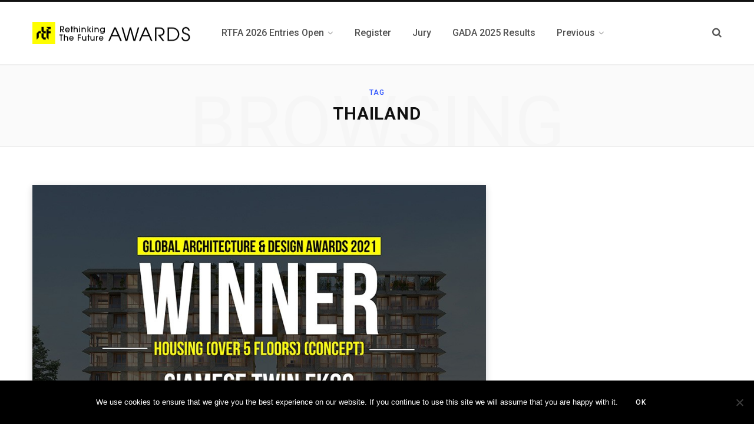

--- FILE ---
content_type: text/html; charset=UTF-8
request_url: https://awards.re-thinkingthefuture.com/tag/thailand/
body_size: 12025
content:
<!DOCTYPE html>
<html lang="en-US">

<head>

	<meta charset="UTF-8" />
	<meta http-equiv="x-ua-compatible" content="ie=edge" />
	<meta name="viewport" content="width=device-width, initial-scale=1" />
	<link rel="profile" href="http://gmpg.org/xfn/11" />
	
	<meta name='robots' content='index, follow, max-image-preview:large, max-snippet:-1, max-video-preview:-1' />
	<style>img:is([sizes="auto" i], [sizes^="auto," i]) { contain-intrinsic-size: 3000px 1500px }</style>
	
	<!-- This site is optimized with the Yoast SEO Premium plugin v18.9 (Yoast SEO v26.7) - https://yoast.com/wordpress/plugins/seo/ -->
	<title>Thailand Archives - Rethinking The Future Awards</title>
	<link rel="canonical" href="https://awards.re-thinkingthefuture.com/tag/thailand/" />
	<link rel="next" href="https://awards.re-thinkingthefuture.com/tag/thailand/page/2/" />
	<meta property="og:locale" content="en_US" />
	<meta property="og:type" content="article" />
	<meta property="og:title" content="Thailand Archives" />
	<meta property="og:url" content="https://awards.re-thinkingthefuture.com/tag/thailand/" />
	<meta property="og:site_name" content="Rethinking The Future Awards" />
	<meta name="twitter:card" content="summary_large_image" />
	<script type="application/ld+json" class="yoast-schema-graph">{"@context":"https://schema.org","@graph":[{"@type":"CollectionPage","@id":"https://awards.re-thinkingthefuture.com/tag/thailand/","url":"https://awards.re-thinkingthefuture.com/tag/thailand/","name":"Thailand Archives - Rethinking The Future Awards","isPartOf":{"@id":"https://awards.re-thinkingthefuture.com/#website"},"primaryImageOfPage":{"@id":"https://awards.re-thinkingthefuture.com/tag/thailand/#primaryimage"},"image":{"@id":"https://awards.re-thinkingthefuture.com/tag/thailand/#primaryimage"},"thumbnailUrl":"https://awards.re-thinkingthefuture.com/wp-content/uploads/2021/09/Siamese-Twin-EK22.jpg","breadcrumb":{"@id":"https://awards.re-thinkingthefuture.com/tag/thailand/#breadcrumb"},"inLanguage":"en-US"},{"@type":"ImageObject","inLanguage":"en-US","@id":"https://awards.re-thinkingthefuture.com/tag/thailand/#primaryimage","url":"https://awards.re-thinkingthefuture.com/wp-content/uploads/2021/09/Siamese-Twin-EK22.jpg","contentUrl":"https://awards.re-thinkingthefuture.com/wp-content/uploads/2021/09/Siamese-Twin-EK22.jpg","width":900,"height":584},{"@type":"BreadcrumbList","@id":"https://awards.re-thinkingthefuture.com/tag/thailand/#breadcrumb","itemListElement":[{"@type":"ListItem","position":1,"name":"Home","item":"https://awards.re-thinkingthefuture.com/"},{"@type":"ListItem","position":2,"name":"Thailand"}]},{"@type":"WebSite","@id":"https://awards.re-thinkingthefuture.com/#website","url":"https://awards.re-thinkingthefuture.com/","name":"Rethinking The Future Awards","description":"Architecture &amp; Design Awards","potentialAction":[{"@type":"SearchAction","target":{"@type":"EntryPoint","urlTemplate":"https://awards.re-thinkingthefuture.com/?s={search_term_string}"},"query-input":{"@type":"PropertyValueSpecification","valueRequired":true,"valueName":"search_term_string"}}],"inLanguage":"en-US"}]}</script>
	<!-- / Yoast SEO Premium plugin. -->


<link rel='dns-prefetch' href='//www.googletagmanager.com' />
<link rel='dns-prefetch' href='//fonts.googleapis.com' />
<link rel="alternate" type="application/rss+xml" title="Rethinking The Future Awards &raquo; Feed" href="https://awards.re-thinkingthefuture.com/feed/" />
<link rel="alternate" type="application/rss+xml" title="Rethinking The Future Awards &raquo; Thailand Tag Feed" href="https://awards.re-thinkingthefuture.com/tag/thailand/feed/" />
<script type="text/javascript">
/* <![CDATA[ */
window._wpemojiSettings = {"baseUrl":"https:\/\/s.w.org\/images\/core\/emoji\/16.0.1\/72x72\/","ext":".png","svgUrl":"https:\/\/s.w.org\/images\/core\/emoji\/16.0.1\/svg\/","svgExt":".svg","source":{"concatemoji":"https:\/\/awards.re-thinkingthefuture.com\/wp-includes\/js\/wp-emoji-release.min.js?ver=6.8.3"}};
/*! This file is auto-generated */
!function(s,n){var o,i,e;function c(e){try{var t={supportTests:e,timestamp:(new Date).valueOf()};sessionStorage.setItem(o,JSON.stringify(t))}catch(e){}}function p(e,t,n){e.clearRect(0,0,e.canvas.width,e.canvas.height),e.fillText(t,0,0);var t=new Uint32Array(e.getImageData(0,0,e.canvas.width,e.canvas.height).data),a=(e.clearRect(0,0,e.canvas.width,e.canvas.height),e.fillText(n,0,0),new Uint32Array(e.getImageData(0,0,e.canvas.width,e.canvas.height).data));return t.every(function(e,t){return e===a[t]})}function u(e,t){e.clearRect(0,0,e.canvas.width,e.canvas.height),e.fillText(t,0,0);for(var n=e.getImageData(16,16,1,1),a=0;a<n.data.length;a++)if(0!==n.data[a])return!1;return!0}function f(e,t,n,a){switch(t){case"flag":return n(e,"\ud83c\udff3\ufe0f\u200d\u26a7\ufe0f","\ud83c\udff3\ufe0f\u200b\u26a7\ufe0f")?!1:!n(e,"\ud83c\udde8\ud83c\uddf6","\ud83c\udde8\u200b\ud83c\uddf6")&&!n(e,"\ud83c\udff4\udb40\udc67\udb40\udc62\udb40\udc65\udb40\udc6e\udb40\udc67\udb40\udc7f","\ud83c\udff4\u200b\udb40\udc67\u200b\udb40\udc62\u200b\udb40\udc65\u200b\udb40\udc6e\u200b\udb40\udc67\u200b\udb40\udc7f");case"emoji":return!a(e,"\ud83e\udedf")}return!1}function g(e,t,n,a){var r="undefined"!=typeof WorkerGlobalScope&&self instanceof WorkerGlobalScope?new OffscreenCanvas(300,150):s.createElement("canvas"),o=r.getContext("2d",{willReadFrequently:!0}),i=(o.textBaseline="top",o.font="600 32px Arial",{});return e.forEach(function(e){i[e]=t(o,e,n,a)}),i}function t(e){var t=s.createElement("script");t.src=e,t.defer=!0,s.head.appendChild(t)}"undefined"!=typeof Promise&&(o="wpEmojiSettingsSupports",i=["flag","emoji"],n.supports={everything:!0,everythingExceptFlag:!0},e=new Promise(function(e){s.addEventListener("DOMContentLoaded",e,{once:!0})}),new Promise(function(t){var n=function(){try{var e=JSON.parse(sessionStorage.getItem(o));if("object"==typeof e&&"number"==typeof e.timestamp&&(new Date).valueOf()<e.timestamp+604800&&"object"==typeof e.supportTests)return e.supportTests}catch(e){}return null}();if(!n){if("undefined"!=typeof Worker&&"undefined"!=typeof OffscreenCanvas&&"undefined"!=typeof URL&&URL.createObjectURL&&"undefined"!=typeof Blob)try{var e="postMessage("+g.toString()+"("+[JSON.stringify(i),f.toString(),p.toString(),u.toString()].join(",")+"));",a=new Blob([e],{type:"text/javascript"}),r=new Worker(URL.createObjectURL(a),{name:"wpTestEmojiSupports"});return void(r.onmessage=function(e){c(n=e.data),r.terminate(),t(n)})}catch(e){}c(n=g(i,f,p,u))}t(n)}).then(function(e){for(var t in e)n.supports[t]=e[t],n.supports.everything=n.supports.everything&&n.supports[t],"flag"!==t&&(n.supports.everythingExceptFlag=n.supports.everythingExceptFlag&&n.supports[t]);n.supports.everythingExceptFlag=n.supports.everythingExceptFlag&&!n.supports.flag,n.DOMReady=!1,n.readyCallback=function(){n.DOMReady=!0}}).then(function(){return e}).then(function(){var e;n.supports.everything||(n.readyCallback(),(e=n.source||{}).concatemoji?t(e.concatemoji):e.wpemoji&&e.twemoji&&(t(e.twemoji),t(e.wpemoji)))}))}((window,document),window._wpemojiSettings);
/* ]]> */
</script>
<style id='wp-emoji-styles-inline-css' type='text/css'>

	img.wp-smiley, img.emoji {
		display: inline !important;
		border: none !important;
		box-shadow: none !important;
		height: 1em !important;
		width: 1em !important;
		margin: 0 0.07em !important;
		vertical-align: -0.1em !important;
		background: none !important;
		padding: 0 !important;
	}
</style>
<link rel='stylesheet' id='contact-form-7-css' href='https://awards.re-thinkingthefuture.com/wp-content/plugins/contact-form-7/includes/css/styles.css?ver=6.1.4' type='text/css' media='all' />
<link rel='stylesheet' id='cookie-notice-front-css' href='https://awards.re-thinkingthefuture.com/wp-content/plugins/cookie-notice/css/front.min.css?ver=2.5.11' type='text/css' media='all' />
<link rel='stylesheet' id='rs-plugin-settings-css' href='https://awards.re-thinkingthefuture.com/wp-content/plugins/revslider/public/assets/css/settings.css?ver=5.4.8.3' type='text/css' media='all' />
<style id='rs-plugin-settings-inline-css' type='text/css'>
#rs-demo-id {}
</style>
<link crossorigin="anonymous" rel='stylesheet' id='contentberg-fonts-css' href='https://fonts.googleapis.com/css?family=Roboto%3A400%2C500%2C700%7CPT+Serif%3A400%2C400i%2C600%7CIBM+Plex+Serif%3A500' type='text/css' media='all' />
<link rel='stylesheet' id='contentberg-core-css' href='https://awards.re-thinkingthefuture.com/wp-content/themes/contentberg/style.css?ver=2.1.0' type='text/css' media='all' />
<link rel='stylesheet' id='contentberg-lightbox-css' href='https://awards.re-thinkingthefuture.com/wp-content/themes/contentberg/css/lightbox.css?ver=2.1.0' type='text/css' media='all' />
<link rel='stylesheet' id='font-awesome-css' href='https://awards.re-thinkingthefuture.com/wp-content/themes/contentberg/css/fontawesome/css/font-awesome.min.css?ver=2.1.0' type='text/css' media='all' />
<script type="text/javascript" id="cookie-notice-front-js-before">
/* <![CDATA[ */
var cnArgs = {"ajaxUrl":"https:\/\/awards.re-thinkingthefuture.com\/wp-admin\/admin-ajax.php","nonce":"3f22ac8d21","hideEffect":"fade","position":"bottom","onScroll":false,"onScrollOffset":100,"onClick":false,"cookieName":"cookie_notice_accepted","cookieTime":2592000,"cookieTimeRejected":2592000,"globalCookie":false,"redirection":false,"cache":true,"revokeCookies":false,"revokeCookiesOpt":"automatic"};
/* ]]> */
</script>
<script type="text/javascript" src="https://awards.re-thinkingthefuture.com/wp-content/plugins/cookie-notice/js/front.min.js?ver=2.5.11" id="cookie-notice-front-js"></script>
<script type="text/javascript" src="https://awards.re-thinkingthefuture.com/wp-includes/js/jquery/jquery.min.js?ver=3.7.1" id="jquery-core-js"></script>
<script type="text/javascript" src="https://awards.re-thinkingthefuture.com/wp-includes/js/jquery/jquery-migrate.min.js?ver=3.4.1" id="jquery-migrate-js"></script>
<script type="text/javascript" src="https://awards.re-thinkingthefuture.com/wp-content/plugins/revslider/public/assets/js/jquery.themepunch.tools.min.js?ver=5.4.8.3" id="tp-tools-js"></script>
<script type="text/javascript" src="https://awards.re-thinkingthefuture.com/wp-content/plugins/revslider/public/assets/js/jquery.themepunch.revolution.min.js?ver=5.4.8.3" id="revmin-js"></script>

<!-- Google tag (gtag.js) snippet added by Site Kit -->
<!-- Google Analytics snippet added by Site Kit -->
<script type="text/javascript" src="https://www.googletagmanager.com/gtag/js?id=G-345HNFZRBL" id="google_gtagjs-js" async></script>
<script type="text/javascript" id="google_gtagjs-js-after">
/* <![CDATA[ */
window.dataLayer = window.dataLayer || [];function gtag(){dataLayer.push(arguments);}
gtag("set","linker",{"domains":["awards.re-thinkingthefuture.com"]});
gtag("js", new Date());
gtag("set", "developer_id.dZTNiMT", true);
gtag("config", "G-345HNFZRBL");
/* ]]> */
</script>
<link rel="https://api.w.org/" href="https://awards.re-thinkingthefuture.com/wp-json/" /><link rel="alternate" title="JSON" type="application/json" href="https://awards.re-thinkingthefuture.com/wp-json/wp/v2/tags/431" /><link rel="EditURI" type="application/rsd+xml" title="RSD" href="https://awards.re-thinkingthefuture.com/xmlrpc.php?rsd" />
<meta name="generator" content="WordPress 6.8.3" />
<meta name="cdp-version" content="1.5.0" /><meta name="generator" content="Site Kit by Google 1.170.0" /><!-- Google Tag Manager -->
<script>(function(w,d,s,l,i){w[l]=w[l]||[];w[l].push({'gtm.start':
new Date().getTime(),event:'gtm.js'});var f=d.getElementsByTagName(s)[0],
j=d.createElement(s),dl=l!='dataLayer'?'&l='+l:'';j.async=true;j.src=
'https://www.googletagmanager.com/gtm.js?id='+i+dl;f.parentNode.insertBefore(j,f);
})(window,document,'script','dataLayer','GTM-T69SWTM');</script>
<!-- End Google Tag Manager -->

<!-- LaraPush Push Notification Integration -->
<script src="https://cdn.larapush.com/scripts/larapush-popup-5.0.0.min.js"></script>
<script>
 function LoadLaraPush(){ if (typeof LaraPush === "function") {new LaraPush(JSON.parse(atob('[base64]')), JSON.parse(atob('[base64]')));}}LoadLaraPush();
</script>
<!-- /.LaraPush Push Notification Integration -->
<!-- LaraPush Push Notification Integration by Plugin -->
<script src="https://cdn.larapush.com/scripts/larapush-popup-5.0.0.min.js"></script>
<script>
    var additionalJsCode = "function LoadLaraPush(){ if (typeof LaraPush === \"function\") {new LaraPush(JSON.parse(atob('[base64]')), JSON.parse(atob('[base64]')));}}LoadLaraPush();";
    eval(additionalJsCode);
</script>
<!-- /.LaraPush Push Notification Integration by Plugin -->
<!--buffer start custom--!>
<script>var Sphere_Plugin = {"ajaxurl":"https:\/\/awards.re-thinkingthefuture.com\/wp-admin\/admin-ajax.php"};</script><meta name="google-site-verification" content="FDGL_LPGVwdnLyanrfcXAQkA1IxXvFJa8pQiYSz5W4I"><!-- There is no amphtml version available for this URL. --><meta name="generator" content="Powered by Slider Revolution 5.4.8.3 - responsive, Mobile-Friendly Slider Plugin for WordPress with comfortable drag and drop interface." />
<link rel="icon" href="https://awards.re-thinkingthefuture.com/wp-content/uploads/2020/03/cropped-favicon-32x32.png" sizes="32x32" />
<link rel="icon" href="https://awards.re-thinkingthefuture.com/wp-content/uploads/2020/03/cropped-favicon-192x192.png" sizes="192x192" />
<link rel="apple-touch-icon" href="https://awards.re-thinkingthefuture.com/wp-content/uploads/2020/03/cropped-favicon-180x180.png" />
<meta name="msapplication-TileImage" content="https://awards.re-thinkingthefuture.com/wp-content/uploads/2020/03/cropped-favicon-270x270.png" />
<script type="text/javascript">function setREVStartSize(e){									
						try{ e.c=jQuery(e.c);var i=jQuery(window).width(),t=9999,r=0,n=0,l=0,f=0,s=0,h=0;
							if(e.responsiveLevels&&(jQuery.each(e.responsiveLevels,function(e,f){f>i&&(t=r=f,l=e),i>f&&f>r&&(r=f,n=e)}),t>r&&(l=n)),f=e.gridheight[l]||e.gridheight[0]||e.gridheight,s=e.gridwidth[l]||e.gridwidth[0]||e.gridwidth,h=i/s,h=h>1?1:h,f=Math.round(h*f),"fullscreen"==e.sliderLayout){var u=(e.c.width(),jQuery(window).height());if(void 0!=e.fullScreenOffsetContainer){var c=e.fullScreenOffsetContainer.split(",");if (c) jQuery.each(c,function(e,i){u=jQuery(i).length>0?u-jQuery(i).outerHeight(!0):u}),e.fullScreenOffset.split("%").length>1&&void 0!=e.fullScreenOffset&&e.fullScreenOffset.length>0?u-=jQuery(window).height()*parseInt(e.fullScreenOffset,0)/100:void 0!=e.fullScreenOffset&&e.fullScreenOffset.length>0&&(u-=parseInt(e.fullScreenOffset,0))}f=u}else void 0!=e.minHeight&&f<e.minHeight&&(f=e.minHeight);e.c.closest(".rev_slider_wrapper").css({height:f})					
						}catch(d){console.log("Failure at Presize of Slider:"+d)}						
					};</script>
<noscript><style> .wpb_animate_when_almost_visible { opacity: 1; }</style></noscript>
</head>

<body class="archive tag tag-thailand tag-431 wp-theme-contentberg cookies-not-set right-sidebar  has-lb wpb-js-composer js-comp-ver-6.8.0 vc_responsive">

<!-- Google Tag Manager (noscript) -->
<noscript><iframe src="https://www.googletagmanager.com/ns.html?id=GTM-T69SWTM"
height="0" width="0" style="display:none;visibility:hidden"></iframe></noscript>
<!-- End Google Tag Manager (noscript) -->
<div class="main-wrap">

	
		
		
<header id="main-head" class="main-head head-nav-below has-search-modal simple simple-boxed">

	<div class="inner inner-head" data-sticky-bar="0">
	
		<div class="wrap cf wrap-head">
		
			<div class="left-contain">
				<span class="mobile-nav"><i class="fa fa-bars"></i></span>	
			
					<div class="title">
		
		<a href="https://awards.re-thinkingthefuture.com/" title="Rethinking The Future Awards" rel="home">
		
					
								
		<img class="mobile-logo" src="https://awards.re-thinkingthefuture.com/wp-content/uploads/2021/10/rethinking-the-future-awards-logo-2x-d-300x77-1.png" width="273" height="39" 
			alt="Rethinking The Future Awards" />

					
			<img src="https://awards.re-thinkingthefuture.com/wp-content/uploads/2021/10/rethinking-the-future-awards-logo-d-300x50-1.png" class="logo-image" alt="Rethinking The Future Awards" srcset="https://awards.re-thinkingthefuture.com/wp-content/uploads/2021/10/rethinking-the-future-awards-logo-d-300x50-1.png ,https://awards.re-thinkingthefuture.com/wp-content/uploads/2021/10/rethinking-the-future-awards-logo-2x-d-300x77-1.png 2x" />

				
		</a>
	
	</div>			
			</div>
				
				
			<div class="navigation-wrap inline">
								
				<nav class="navigation inline simple light" data-sticky-bar="0">
					<div class="menu-rtf-awards-menu-container"><ul id="menu-rtf-awards-menu" class="menu"><li id="menu-item-92403" class="menu-item menu-item-type-post_type menu-item-object-page menu-item-has-children menu-item-92403"><a href="https://awards.re-thinkingthefuture.com/rtf-architecture-awards-design-awards/"><span>RTFA 2026 Entries Open</span></a>
<ul class="sub-menu">
	<li id="menu-item-71944" class="menu-item menu-item-type-post_type menu-item-object-page menu-item-71944"><a href="https://awards.re-thinkingthefuture.com/register-3/"><span>Register Your Project</span></a></li>
	<li id="menu-item-71946" class="menu-item menu-item-type-post_type menu-item-object-page menu-item-71946"><a href="https://awards.re-thinkingthefuture.com/submit-your-entry/"><span>Submit Your Entry</span></a></li>
</ul>
</li>
<li id="menu-item-75137" class="menu-item menu-item-type-custom menu-item-object-custom menu-item-75137"><a href="https://awards.re-thinkingthefuture.com/register/"><span>Register</span></a></li>
<li id="menu-item-70513" class="menu-item menu-item-type-post_type menu-item-object-page menu-item-70513"><a href="https://awards.re-thinkingthefuture.com/jury-members-3/"><span>Jury</span></a></li>
<li id="menu-item-95888" class="menu-item menu-item-type-post_type menu-item-object-page menu-item-95888"><a href="https://awards.re-thinkingthefuture.com/gada-2025-results/"><span>GADA 2025 Results</span></a></li>
<li id="menu-item-67448" class="menu-item menu-item-type-post_type menu-item-object-page menu-item-has-children menu-item-67448"><a href="https://awards.re-thinkingthefuture.com/previous-winners/"><span>Previous</span></a>
<ul class="sub-menu">
	<li id="menu-item-92404" class="menu-item menu-item-type-post_type menu-item-object-page menu-item-92404"><a href="https://awards.re-thinkingthefuture.com/results-rtf-awards-16th-2024/"><span>Results | RTFA 2024</span></a></li>
	<li id="menu-item-93339" class="menu-item menu-item-type-custom menu-item-object-custom menu-item-93339"><a href="https://awards.re-thinkingthefuture.com/results-gada-2024/"><span>Results | GADA 2024</span></a></li>
	<li id="menu-item-83891" class="menu-item menu-item-type-post_type menu-item-object-page menu-item-83891"><a href="https://awards.re-thinkingthefuture.com/results-gada-2023/"><span>Results | GADA 2023</span></a></li>
	<li id="menu-item-80327" class="menu-item menu-item-type-post_type menu-item-object-page menu-item-80327"><a href="https://awards.re-thinkingthefuture.com/results-rtf-architecture-awards-14th-2023/"><span>Results | RTFA 2023</span></a></li>
	<li id="menu-item-77182" class="menu-item menu-item-type-post_type menu-item-object-page menu-item-77182"><a href="https://awards.re-thinkingthefuture.com/gada-2022-results/"><span>Results | GADA 2022</span></a></li>
	<li id="menu-item-76257" class="menu-item menu-item-type-post_type menu-item-object-page menu-item-76257"><a href="https://awards.re-thinkingthefuture.com/rtf-awards-2022-results/"><span>Results | RTFA 2022</span></a></li>
	<li id="menu-item-77938" class="menu-item menu-item-type-post_type menu-item-object-page menu-item-77938"><a href="https://awards.re-thinkingthefuture.com/acd-awards-2022-results/"><span>ACDA 2022 Results</span></a></li>
	<li id="menu-item-75074" class="menu-item menu-item-type-post_type menu-item-object-page menu-item-75074"><a href="https://awards.re-thinkingthefuture.com/gada-2021-results/"><span>Results | GADA 2021</span></a></li>
	<li id="menu-item-73854" class="menu-item menu-item-type-post_type menu-item-object-page menu-item-73854"><a href="https://awards.re-thinkingthefuture.com/rtf-awards-2021-results/"><span>Results | RTF Awards 2021</span></a></li>
	<li id="menu-item-71953" class="menu-item menu-item-type-post_type menu-item-object-page menu-item-71953"><a href="https://awards.re-thinkingthefuture.com/acd-awards-results/"><span>Results | ACD Awards 2020</span></a></li>
	<li id="menu-item-70032" class="menu-item menu-item-type-post_type menu-item-object-page menu-item-70032"><a href="https://awards.re-thinkingthefuture.com/rtf-awards-2020-results/"><span>Results | RTFA 2020</span></a></li>
	<li id="menu-item-65861" class="menu-item menu-item-type-post_type menu-item-object-page menu-item-65861"><a href="https://awards.re-thinkingthefuture.com/gada-2019-results/"><span>Results | GADA 2019</span></a></li>
	<li id="menu-item-67452" class="menu-item menu-item-type-post_type menu-item-object-page menu-item-67452"><a href="https://awards.re-thinkingthefuture.com/acda-2018-results/"><span>Results | ACDA 2018</span></a></li>
	<li id="menu-item-67453" class="menu-item menu-item-type-post_type menu-item-object-page menu-item-67453"><a href="https://awards.re-thinkingthefuture.com/gada-2018-results/"><span>Results | GADA 2018</span></a></li>
	<li id="menu-item-67456" class="menu-item menu-item-type-post_type menu-item-object-page menu-item-67456"><a href="https://awards.re-thinkingthefuture.com/rtfa-2017-results/"><span>RTFA 2017 Results</span></a></li>
	<li id="menu-item-67459" class="menu-item menu-item-type-post_type menu-item-object-page menu-item-67459"><a href="https://awards.re-thinkingthefuture.com/rtfsa-2017-results/"><span>RTFSA 2017 Results</span></a></li>
	<li id="menu-item-67458" class="menu-item menu-item-type-post_type menu-item-object-page menu-item-67458"><a href="https://awards.re-thinkingthefuture.com/rtfsa-2016-results/"><span>RTFSA 2016 Results</span></a></li>
	<li id="menu-item-67457" class="menu-item menu-item-type-post_type menu-item-object-page menu-item-67457"><a href="https://awards.re-thinkingthefuture.com/rtfsa-2015-results/"><span>RTFSA 2015 Results</span></a></li>
	<li id="menu-item-67455" class="menu-item menu-item-type-post_type menu-item-object-page menu-item-67455"><a href="https://awards.re-thinkingthefuture.com/rtfa-2015-results/"><span>Results | RTFA 2015</span></a></li>
	<li id="menu-item-67454" class="menu-item menu-item-type-post_type menu-item-object-page menu-item-67454"><a href="https://awards.re-thinkingthefuture.com/rtfa-2014-results/"><span>Results | RTFA 2014</span></a></li>
</ul>
</li>
</ul></div>				</nav>
				
							</div>
			
			<div class="actions">
			
				
								
								
					<a href="#" title="Search" class="search-link"><i class="fa fa-search"></i></a>
									
				
							
			</div>

		</div>
	</div>

</header> <!-- .main-head -->	
		
	
	<div class="archive-head">
	
		
			
			
		<span class="sub-title">Tag</span>
		<h2 class="title">Thailand</h2>
		
		<i class="background">Browsing</i>
		
			
	</div>

	
	<div class="main wrap">
		<div class="ts-row cf">
			<div class="col-8 main-content cf">
		
			
<div class="posts-container posts-large cf">


	<div class="posts-wrap">
	
			
		
<article id="post-74323" class="post-main large-post post-74323 post type-post status-publish format-standard has-post-thumbnail category-gada-2021-winners tag-bangkok tag-ekkamai-22 tag-magla tag-siamese-twins-ek22 tag-thailand">
	
	<header class="post-header cf">

						
		<div class="featured">
		
						
							
				<a href="https://awards.re-thinkingthefuture.com/siamese-twin-ek22-magla/" class="image-link"><img width="770" height="500" src="https://awards.re-thinkingthefuture.com/wp-content/uploads/2021/09/Siamese-Twin-EK22.jpg" class="attachment-contentberg-main size-contentberg-main wp-post-image" alt="" title="Siamese Twin EK22 | MAGLA" decoding="async" fetchpriority="high" />				</a>
				
					</div>		
			<div class="post-meta post-meta-b">
		
				
			<span class="post-cat">	
				<span class="text-in">In</span> 
									
		<a href="https://awards.re-thinkingthefuture.com/category/gada-2021-winners/" class="category">GADA 2021 Winners</a>

					</span>
			
			
		
					
			
			<h2 class="post-title-alt">
							
					<a href="https://awards.re-thinkingthefuture.com/siamese-twin-ek22-magla/">Siamese Twin EK22 | MAGLA</a>
					
							</h2>
			
				
		<div class="below">
		
						
			
							<span class="meta-item read-time">4 Mins Read</span>
					
		</div>
		
	</div>		
	</header><!-- .post-header -->

	<div class="post-content description cf post-excerpt">
		
		<p>In North Ekkamai, a medium-density residential area of Bangkok, the project locates in a young and vibrant mixed-use neighborhood consist of low-rise residentials, restaurants, crafted shops, start-up offices and international&hellip;</p>
		
				
			<div class="read-more"><a href="https://awards.re-thinkingthefuture.com/siamese-twin-ek22-magla/"><span>Read More</span></a></div>
			
		
	</div><!-- .post-content -->
	
	
			
</article>
		
			
		
<article id="post-39686" class="post-main large-post post-39686 post type-post status-publish format-standard has-post-thumbnail category-acda2018-runners-up tag-architecture tag-architecture-awards tag-awards-for-architecture tag-awards-in-architecture tag-awards-of-architecture tag-chapman-taylor tag-concept tag-construction-design-awards-2018 tag-design-awards tag-design-awards-winners tag-interior-design-awards tag-rethinking-the-future tag-rethinking-the-future-awards tag-rtf tag-rtf-awards tag-thailand tag-urban-design">
	
	<header class="post-header cf">

						
		<div class="featured">
		
						
							
				<a href="https://awards.re-thinkingthefuture.com/coc-san-chapman-taylor/" class="image-link"><img width="770" height="500" src="https://awards.re-thinkingthefuture.com/wp-content/uploads/2019/03/Coc-San-770x500.jpg" class="attachment-contentberg-main size-contentberg-main wp-post-image" alt="Coc San" title="Coc San | Chapman Taylor" decoding="async" />				</a>
				
					</div>		
			<div class="post-meta post-meta-b">
		
				
			<span class="post-cat">	
				<span class="text-in">In</span> 
									
		<a href="https://awards.re-thinkingthefuture.com/category/acda2018-runners-up/" class="category">ACDA2018 Runners-Up</a>

					</span>
			
			
		
					
			
			<h2 class="post-title-alt">
							
					<a href="https://awards.re-thinkingthefuture.com/coc-san-chapman-taylor/">Coc San | Chapman Taylor</a>
					
							</h2>
			
				
		<div class="below">
		
						
			
							<span class="meta-item read-time">2 Mins Read</span>
					
		</div>
		
	</div>		
	</header><!-- .post-header -->

	<div class="post-content description cf post-excerpt">
		
		<p>Coc San urban area is located in the administrative boundaries of Coc San commune and within the expanded area of Lao Cai city in Vietnam. A new urban area that&hellip;</p>
		
				
			<div class="read-more"><a href="https://awards.re-thinkingthefuture.com/coc-san-chapman-taylor/"><span>Read More</span></a></div>
			
		
	</div><!-- .post-content -->
	
	
			
</article>
		
			
		
<article id="post-39661" class="post-main large-post post-39661 post type-post status-publish format-standard has-post-thumbnail category-acda2018-runners-up tag-architecture tag-architecture-awards tag-awards-for-architecture tag-awards-in-architecture tag-awards-of-architecture tag-chapman-taylor tag-concept tag-construction-design-awards-2018 tag-design-awards tag-design-awards-winners tag-interior-design-awards tag-rethinking-the-future tag-rethinking-the-future-awards tag-rtf tag-rtf-awards tag-sports-recreation tag-thailand">
	
	<header class="post-header cf">

						
		<div class="featured">
		
						
							
				<a href="https://awards.re-thinkingthefuture.com/fitness-first-icon-chapman-taylor/" class="image-link"><img width="770" height="500" src="https://awards.re-thinkingthefuture.com/wp-content/uploads/2019/03/Fitness-First-ICON-770x500.jpg" class="attachment-contentberg-main size-contentberg-main wp-post-image" alt="Fitness First ICON" title="Fitness First ICON | Chapman Taylor" decoding="async" />				</a>
				
					</div>		
			<div class="post-meta post-meta-b">
		
				
			<span class="post-cat">	
				<span class="text-in">In</span> 
									
		<a href="https://awards.re-thinkingthefuture.com/category/acda2018-runners-up/" class="category">ACDA2018 Runners-Up</a>

					</span>
			
			
		
					
			
			<h2 class="post-title-alt">
							
					<a href="https://awards.re-thinkingthefuture.com/fitness-first-icon-chapman-taylor/">Fitness First ICON | Chapman Taylor</a>
					
							</h2>
			
				
		<div class="below">
		
						
			
							<span class="meta-item read-time">2 Mins Read</span>
					
		</div>
		
	</div>		
	</header><!-- .post-header -->

	<div class="post-content description cf post-excerpt">
		
		<p>Fitness First’s new fitness development in Icon Siam, Bangkok Thailand. This will be a flagship club, which will sit above the Platinum range and provide for a new category which&hellip;</p>
		
				
			<div class="read-more"><a href="https://awards.re-thinkingthefuture.com/fitness-first-icon-chapman-taylor/"><span>Read More</span></a></div>
			
		
	</div><!-- .post-content -->
	
	
			
</article>
		
			
		
<article id="post-39583" class="post-main large-post post-39583 post type-post status-publish format-standard has-post-thumbnail category-acda2018-runners-up tag-architecture tag-architecture-awards tag-awards-for-architecture tag-awards-in-architecture tag-awards-of-architecture tag-chapman-taylor tag-concept tag-construction-design-awards-2018 tag-design-awards tag-design-awards-winners tag-interior-design-awards tag-private-residence tag-rethinking-the-future tag-rethinking-the-future-awards tag-rtf tag-rtf-awards tag-thailand">
	
	<header class="post-header cf">

						
		<div class="featured">
		
						
							
				<a href="https://awards.re-thinkingthefuture.com/the-cove-chapman-taylor/" class="image-link"><img width="770" height="500" src="https://awards.re-thinkingthefuture.com/wp-content/uploads/2019/03/The-Cove-770x500.jpg" class="attachment-contentberg-main size-contentberg-main wp-post-image" alt="The Cove" title="The Cove | CHAPMAN TAYLOR" decoding="async" loading="lazy" />				</a>
				
					</div>		
			<div class="post-meta post-meta-b">
		
				
			<span class="post-cat">	
				<span class="text-in">In</span> 
									
		<a href="https://awards.re-thinkingthefuture.com/category/acda2018-runners-up/" class="category">ACDA2018 Runners-Up</a>

					</span>
			
			
		
					
			
			<h2 class="post-title-alt">
							
					<a href="https://awards.re-thinkingthefuture.com/the-cove-chapman-taylor/">The Cove | CHAPMAN TAYLOR</a>
					
							</h2>
			
				
		<div class="below">
		
						
			
							<span class="meta-item read-time">2 Mins Read</span>
					
		</div>
		
	</div>		
	</header><!-- .post-header -->

	<div class="post-content description cf post-excerpt">
		
		<p>Taking advantage of the stunning views over the sea, the design concept for The Cove residential development centers on creating &#8216;a minimalist and calm lifestyle&#8217;, reflecting the island way of&hellip;</p>
		
				
			<div class="read-more"><a href="https://awards.re-thinkingthefuture.com/the-cove-chapman-taylor/"><span>Read More</span></a></div>
			
		
	</div><!-- .post-content -->
	
	
			
</article>
		
			
		
<article id="post-38892" class="post-main large-post post-38892 post type-post status-publish format-standard has-post-thumbnail category-acda2018-runners-up tag-architecture tag-architecture-awards tag-awards-for-architecture tag-awards-in-architecture tag-awards-of-architecture tag-chapman-taylor tag-concept tag-construction-design-awards-2018 tag-design-awards-winners tag-hospitality tag-interior-design-awards-design-awards tag-rethinking-the-future tag-rethinking-the-future-awards tag-rtf tag-rtf-awards tag-thailand">
	
	<header class="post-header cf">

						
		<div class="featured">
		
						
							
				<a href="https://awards.re-thinkingthefuture.com/hon-thi-eco-islands-chapman-taylor/" class="image-link"><img width="770" height="500" src="https://awards.re-thinkingthefuture.com/wp-content/uploads/2019/03/Hon-Thi-Eco-Islands-770x500.jpg" class="attachment-contentberg-main size-contentberg-main wp-post-image" alt="Hon Thi Eco Islands" title="Hon Thi Eco Islands | Chapman Taylor" decoding="async" loading="lazy" />				</a>
				
					</div>		
			<div class="post-meta post-meta-b">
		
				
			<span class="post-cat">	
				<span class="text-in">In</span> 
									
		<a href="https://awards.re-thinkingthefuture.com/category/acda2018-runners-up/" class="category">ACDA2018 Runners-Up</a>

					</span>
			
			
		
					
			
			<h2 class="post-title-alt">
							
					<a href="https://awards.re-thinkingthefuture.com/hon-thi-eco-islands-chapman-taylor/">Hon Thi Eco Islands | Chapman Taylor</a>
					
							</h2>
			
				
		<div class="below">
		
						
			
							<span class="meta-item read-time">2 Mins Read</span>
					
		</div>
		
	</div>		
	</header><!-- .post-header -->

	<div class="post-content description cf post-excerpt">
		
		<p>Hon Thi Eco Islands Summary: Hon Thi Islands are set within a picturesque cove called Nha Phu Bay. The islands are surrounded by calm and clear blue waters which include some&hellip;</p>
		
				
			<div class="read-more"><a href="https://awards.re-thinkingthefuture.com/hon-thi-eco-islands-chapman-taylor/"><span>Read More</span></a></div>
			
		
	</div><!-- .post-content -->
	
	
			
</article>
		
			
		
<article id="post-38784" class="post-main large-post post-38784 post type-post status-publish format-standard has-post-thumbnail category-acda2018-runners-up tag-architect tag-architecture tag-architecture-awards tag-awards-for-architecture tag-awards-in-architecture tag-awards-of-architecture tag-built tag-chapman-taylor tag-construction-design-awards-2018 tag-corporate-interior tag-design tag-design-awards-winners tag-interior-design-awards-design-awards tag-nature tag-project tag-rethinking-the-future tag-rethinking-the-future-awards tag-rtf tag-rtf-awards tag-thailand">
	
	<header class="post-header cf">

						
		<div class="featured">
		
						
							
				<a href="https://awards.re-thinkingthefuture.com/hongkong-land-office-chapman-taylor/" class="image-link"><img width="770" height="500" src="https://awards.re-thinkingthefuture.com/wp-content/uploads/2019/03/Hongkong-Land-Office-770x500.jpg" class="attachment-contentberg-main size-contentberg-main wp-post-image" alt="Hongkong Land Office" title="Hongkong Land Office | Chapman Taylor" decoding="async" loading="lazy" />				</a>
				
					</div>		
			<div class="post-meta post-meta-b">
		
				
			<span class="post-cat">	
				<span class="text-in">In</span> 
									
		<a href="https://awards.re-thinkingthefuture.com/category/acda2018-runners-up/" class="category">ACDA2018 Runners-Up</a>

					</span>
			
			
		
					
			
			<h2 class="post-title-alt">
							
					<a href="https://awards.re-thinkingthefuture.com/hongkong-land-office-chapman-taylor/">Hongkong Land Office | Chapman Taylor</a>
					
							</h2>
			
				
		<div class="below">
		
						
			
							<span class="meta-item read-time">2 Mins Read</span>
					
		</div>
		
	</div>		
	</header><!-- .post-header -->

	<div class="post-content description cf post-excerpt">
		
		<p>This new bespoke office space provides a new distinctive address in the city for a leading property investment, management and development group with international presence. It is located on the&hellip;</p>
		
				
			<div class="read-more"><a href="https://awards.re-thinkingthefuture.com/hongkong-land-office-chapman-taylor/"><span>Read More</span></a></div>
			
		
	</div><!-- .post-content -->
	
	
			
</article>
		
			
		
<article id="post-35851" class="post-main large-post post-35851 post type-post status-publish format-standard has-post-thumbnail category-housing tag-architectural-design tag-architecture tag-design tag-designs tag-housing tag-interior-design tag-rethinking-the-future tag-rtf tag-stu-d-o-architects tag-thailand">
	
	<header class="post-header cf">

						
		<div class="featured">
		
						
							
				<a href="https://awards.re-thinkingthefuture.com/gliding-villa-by-stu-d-o-architects/" class="image-link">				</a>
				
					</div>		
			<div class="post-meta post-meta-b">
		
				
			<span class="post-cat">	
				<span class="text-in">In</span> 
									
		<a href="https://awards.re-thinkingthefuture.com/category/housing/" class="category">Housing</a>

					</span>
			
			
		
					
			
			<h2 class="post-title-alt">
							
					<a href="https://awards.re-thinkingthefuture.com/gliding-villa-by-stu-d-o-architects/">Gliding Villa By Stu D O Architects</a>
					
							</h2>
			
				
		<div class="below">
		
						
			
							<span class="meta-item read-time">3 Mins Read</span>
					
		</div>
		
	</div>		
	</header><!-- .post-header -->

	<div class="post-content description cf post-excerpt">
		
		<p>In an attempt to create a unique typology of a vacation home, Gliding Villa integrate principles of Thai beliefs, i.e. Feng Shui, with site context and modern design principles. Located&hellip;</p>
		
				
			<div class="read-more"><a href="https://awards.re-thinkingthefuture.com/gliding-villa-by-stu-d-o-architects/"><span>Read More</span></a></div>
			
		
	</div><!-- .post-content -->
	
	
			
</article>
		
			
		
<article id="post-34139" class="post-main large-post post-34139 post type-post status-publish format-standard has-post-thumbnail category-commercial tag-architectural-design tag-architecture tag-bangkok tag-commercial tag-concept tag-design tag-designs tag-interior-design tag-panisara-sittiwong tag-rethinking-the-future tag-rtf tag-sukhumvit tag-thailand">
	
	<header class="post-header cf">

						
		<div class="featured">
		
						
							
				<a href="https://awards.re-thinkingthefuture.com/grand-cru-wine-dinning-by-panisara-sittiwong/" class="image-link">				</a>
				
					</div>		
			<div class="post-meta post-meta-b">
		
				
			<span class="post-cat">	
				<span class="text-in">In</span> 
									
		<a href="https://awards.re-thinkingthefuture.com/category/commercial/" class="category">Commercial</a>

					</span>
			
			
		
					
			
			<h2 class="post-title-alt">
							
					<a href="https://awards.re-thinkingthefuture.com/grand-cru-wine-dinning-by-panisara-sittiwong/">Grand CRU Wine &amp; Dinning by Panisara Sittiwong</a>
					
							</h2>
			
				
		<div class="below">
		
						
			
							<span class="meta-item read-time">2 Mins Read</span>
					
		</div>
		
	</div>		
	</header><!-- .post-header -->

	<div class="post-content description cf post-excerpt">
		
		<p>Grand Cru (n.) a wine of the most superior grade or the vineyard that produces it. Interior Architect: Panisara Sittiwong Location: Sukhumvit, Bangkok, Thailand Status: Concept Under the concept of&hellip;</p>
		
				
			<div class="read-more"><a href="https://awards.re-thinkingthefuture.com/grand-cru-wine-dinning-by-panisara-sittiwong/"><span>Read More</span></a></div>
			
		
	</div><!-- .post-content -->
	
	
			
</article>
		
			
		
<article id="post-31557" class="post-main large-post post-31557 post type-post status-publish format-standard has-post-thumbnail category-housing tag-architectural-design tag-architecture tag-design tag-designs tag-housing tag-interior-design tag-rethinking-the-future tag-rtf tag-tetle tag-thailand">
	
	<header class="post-header cf">

						
		<div class="featured">
		
						
							
				<a href="https://awards.re-thinkingthefuture.com/twist-house-by-tetle/" class="image-link">				</a>
				
					</div>		
			<div class="post-meta post-meta-b">
		
				
			<span class="post-cat">	
				<span class="text-in">In</span> 
									
		<a href="https://awards.re-thinkingthefuture.com/category/housing/" class="category">Housing</a>

					</span>
			
			
		
					
			
			<h2 class="post-title-alt">
							
					<a href="https://awards.re-thinkingthefuture.com/twist-house-by-tetle/">Twist House by Tetle</a>
					
							</h2>
			
				
		<div class="below">
		
						
			
							<span class="meta-item read-time">2 Mins Read</span>
					
		</div>
		
	</div>		
	</header><!-- .post-header -->

	<div class="post-content description cf post-excerpt">
		
		<p>Single house design for single-family , which disturb or destroy the beauty of the surroundings. Twist House starting from a case study of Narigua House. The concept I’m interested in&hellip;</p>
		
				
			<div class="read-more"><a href="https://awards.re-thinkingthefuture.com/twist-house-by-tetle/"><span>Read More</span></a></div>
			
		
	</div><!-- .post-content -->
	
	
			
</article>
		
			
		
<article id="post-20242" class="post-main large-post post-20242 post type-post status-publish format-standard has-post-thumbnail category-housing tag-anonym tag-architectural-design tag-architecture tag-design tag-designs tag-housing tag-interior-design tag-rethinking-the-future tag-rtf tag-thailand">
	
	<header class="post-header cf">

						
		<div class="featured">
		
						
							
				<a href="https://awards.re-thinkingthefuture.com/flower-cage-house-anonym/" class="image-link">				</a>
				
					</div>		
			<div class="post-meta post-meta-b">
		
				
			<span class="post-cat">	
				<span class="text-in">In</span> 
									
		<a href="https://awards.re-thinkingthefuture.com/category/housing/" class="category">Housing</a>

					</span>
			
			
		
					
			
			<h2 class="post-title-alt">
							
					<a href="https://awards.re-thinkingthefuture.com/flower-cage-house-anonym/">Flower Cage House &#124; Anonym</a>
					
							</h2>
			
				
		<div class="below">
		
						
			
							<span class="meta-item read-time">2 Mins Read</span>
					
		</div>
		
	</div>		
	</header><!-- .post-header -->

	<div class="post-content description cf post-excerpt">
		
		<p>Architects Anonym Location Bangkok, Thailand Lead Architects Phongphat Ueasangkhomset, Parnduangjai Roojnawate Area 300.0 m2 Project Year 2017 Photographs Ketsiree Wongwan Manufacturers Hansgrohe, Kohler, Boundary, Plato Flower cage house&#8221; is a former housing&hellip;</p>
		
				
			<div class="read-more"><a href="https://awards.re-thinkingthefuture.com/flower-cage-house-anonym/"><span>Read More</span></a></div>
			
		
	</div><!-- .post-content -->
	
	
			
</article>
		
	
	</div>
	
	

	
		
	<div class="main-pagination load-more">
		<a href="https://awards.re-thinkingthefuture.com/tag/thailand/page/2/" class="load-button" data-page="1">
			Load More <i class="fa fa-repeat"></i>
		</a>
	</div>	
	
	

	

</div>	
			</div> <!-- .main-content -->
			
				<aside class="col-4 sidebar" data-sticky="1">
		
		<div class="inner theiaStickySidebar">
		
				
		</div>

	</aside>			
		</div> <!-- .ts-row -->
	</div> <!-- .main -->


	
	
	<footer class="main-footer dark bold">
		
				
		<section class="upper-footer">
		
			<div class="wrap">
				
				<ul class="widgets ts-row cf">
					<li id="text-2" class="widget column col-4 widget_text"><h5 class="widget-title">Rethinking The Future</h5>			<div class="textwidget"><p>Rethinking Internet Media Pvt Ltd<br />
05, South Ganesh Nagar,<br />
New Delhi &#8211; 110092, IND</p>
<p>awards@re-thinkingthefuture.com</p>
</div>
		</li><li id="text-3" class="widget column col-4 widget_text"><h5 class="widget-title">GADA 2025</h5>			<div class="textwidget"><p><a href="https://awards.re-thinkingthefuture.com/">Brief</a><br />
<a href="https://awards.re-thinkingthefuture.com/register/">Register</a><br />
<a href="https://www.re-thinkingthefuture.com/content-policy/">Content Policy</a><br />
<a href="https://www.re-thinkingthefuture.com/privacy-policy/">Privacy Policy</a><br />
<a href="https://www.re-thinkingthefuture.com/terms-and-condition/">Terms &amp; Condition</a><br />
<a href="https://awards.re-thinkingthefuture.com/contact/">Contact</a></p>
</div>
		</li><li id="text-4" class="widget column col-4 widget_text"><h5 class="widget-title">Follow Us</h5>			<div class="textwidget"><p><a href="https://www.facebook.com/rethinkingthefuture">Facebook</a><br />
<a href="https://www.instagram.com/rtf_world">Instagram</a><br />
<a href="https://in.linkedin.com/company/rethinkingthefuture">LinkedIn</a><br />
<a href="https://in.pinterest.com/rethinkingthefu/">Pinterest</a><br />
<a href="https://twitter.com/Rthinkingfuture">Twitter</a></p>
</div>
		</li>				</ul>

			</div>
		</section>
		
				
		
				
		

				
		<section class="lower-footer cf">
			<div class="wrap">
			
				<ul class="social-icons">
					
							
				</ul>

			
				
				
				<p class="copyright">© 2012-24 Rethinking The Future Awards | A Product of Rethinking Internet Media Pvt Ltd.				</p>


				
									<div class="to-top">
						<a href="#" class="back-to-top"><i class="fa fa-angle-up"></i> Top</a>
					</div>
									
			</div>
		</section>
		
				
		
	</footer>	
	
</div> <!-- .main-wrap -->



<div class="mobile-menu-container off-canvas" id="mobile-menu">

	<a href="#" class="close"><i class="fa fa-times"></i></a>
	
	<div class="logo">
							
		<img class="mobile-logo" src="https://awards.re-thinkingthefuture.com/wp-content/uploads/2021/10/rethinking-the-future-awards-logo-2x-d-300x77-1.png" width="273" height="39" 
			alt="Rethinking The Future Awards" />

			</div>
	
	
		<ul id="menu-rtf-awards-menu-1" class="mobile-menu"><li class="menu-item menu-item-type-post_type menu-item-object-page menu-item-has-children menu-item-92403"><a href="https://awards.re-thinkingthefuture.com/rtf-architecture-awards-design-awards/">RTFA 2026 Entries Open</a>
<ul class="sub-menu">
	<li class="menu-item menu-item-type-post_type menu-item-object-page menu-item-71944"><a href="https://awards.re-thinkingthefuture.com/register-3/">Register Your Project</a></li>
	<li class="menu-item menu-item-type-post_type menu-item-object-page menu-item-71946"><a href="https://awards.re-thinkingthefuture.com/submit-your-entry/">Submit Your Entry</a></li>
</ul>
</li>
<li class="menu-item menu-item-type-custom menu-item-object-custom menu-item-75137"><a href="https://awards.re-thinkingthefuture.com/register/">Register</a></li>
<li class="menu-item menu-item-type-post_type menu-item-object-page menu-item-70513"><a href="https://awards.re-thinkingthefuture.com/jury-members-3/">Jury</a></li>
<li class="menu-item menu-item-type-post_type menu-item-object-page menu-item-95888"><a href="https://awards.re-thinkingthefuture.com/gada-2025-results/">GADA 2025 Results</a></li>
<li class="menu-item menu-item-type-post_type menu-item-object-page menu-item-has-children menu-item-67448"><a href="https://awards.re-thinkingthefuture.com/previous-winners/">Previous</a>
<ul class="sub-menu">
	<li class="menu-item menu-item-type-post_type menu-item-object-page menu-item-92404"><a href="https://awards.re-thinkingthefuture.com/results-rtf-awards-16th-2024/">Results | RTFA 2024</a></li>
	<li class="menu-item menu-item-type-custom menu-item-object-custom menu-item-93339"><a href="https://awards.re-thinkingthefuture.com/results-gada-2024/">Results | GADA 2024</a></li>
	<li class="menu-item menu-item-type-post_type menu-item-object-page menu-item-83891"><a href="https://awards.re-thinkingthefuture.com/results-gada-2023/">Results | GADA 2023</a></li>
	<li class="menu-item menu-item-type-post_type menu-item-object-page menu-item-80327"><a href="https://awards.re-thinkingthefuture.com/results-rtf-architecture-awards-14th-2023/">Results | RTFA 2023</a></li>
	<li class="menu-item menu-item-type-post_type menu-item-object-page menu-item-77182"><a href="https://awards.re-thinkingthefuture.com/gada-2022-results/">Results | GADA 2022</a></li>
	<li class="menu-item menu-item-type-post_type menu-item-object-page menu-item-76257"><a href="https://awards.re-thinkingthefuture.com/rtf-awards-2022-results/">Results | RTFA 2022</a></li>
	<li class="menu-item menu-item-type-post_type menu-item-object-page menu-item-77938"><a href="https://awards.re-thinkingthefuture.com/acd-awards-2022-results/">ACDA 2022 Results</a></li>
	<li class="menu-item menu-item-type-post_type menu-item-object-page menu-item-75074"><a href="https://awards.re-thinkingthefuture.com/gada-2021-results/">Results | GADA 2021</a></li>
	<li class="menu-item menu-item-type-post_type menu-item-object-page menu-item-73854"><a href="https://awards.re-thinkingthefuture.com/rtf-awards-2021-results/">Results | RTF Awards 2021</a></li>
	<li class="menu-item menu-item-type-post_type menu-item-object-page menu-item-71953"><a href="https://awards.re-thinkingthefuture.com/acd-awards-results/">Results | ACD Awards 2020</a></li>
	<li class="menu-item menu-item-type-post_type menu-item-object-page menu-item-70032"><a href="https://awards.re-thinkingthefuture.com/rtf-awards-2020-results/">Results | RTFA 2020</a></li>
	<li class="menu-item menu-item-type-post_type menu-item-object-page menu-item-65861"><a href="https://awards.re-thinkingthefuture.com/gada-2019-results/">Results | GADA 2019</a></li>
	<li class="menu-item menu-item-type-post_type menu-item-object-page menu-item-67452"><a href="https://awards.re-thinkingthefuture.com/acda-2018-results/">Results | ACDA 2018</a></li>
	<li class="menu-item menu-item-type-post_type menu-item-object-page menu-item-67453"><a href="https://awards.re-thinkingthefuture.com/gada-2018-results/">Results | GADA 2018</a></li>
	<li class="menu-item menu-item-type-post_type menu-item-object-page menu-item-67456"><a href="https://awards.re-thinkingthefuture.com/rtfa-2017-results/">RTFA 2017 Results</a></li>
	<li class="menu-item menu-item-type-post_type menu-item-object-page menu-item-67459"><a href="https://awards.re-thinkingthefuture.com/rtfsa-2017-results/">RTFSA 2017 Results</a></li>
	<li class="menu-item menu-item-type-post_type menu-item-object-page menu-item-67458"><a href="https://awards.re-thinkingthefuture.com/rtfsa-2016-results/">RTFSA 2016 Results</a></li>
	<li class="menu-item menu-item-type-post_type menu-item-object-page menu-item-67457"><a href="https://awards.re-thinkingthefuture.com/rtfsa-2015-results/">RTFSA 2015 Results</a></li>
	<li class="menu-item menu-item-type-post_type menu-item-object-page menu-item-67455"><a href="https://awards.re-thinkingthefuture.com/rtfa-2015-results/">Results | RTFA 2015</a></li>
	<li class="menu-item menu-item-type-post_type menu-item-object-page menu-item-67454"><a href="https://awards.re-thinkingthefuture.com/rtfa-2014-results/">Results | RTFA 2014</a></li>
</ul>
</li>
</ul>
	</div>



	<div class="search-modal-wrap">

		<div class="search-modal-box" role="dialog" aria-modal="true">
			

	<form method="get" class="search-form" action="https://awards.re-thinkingthefuture.com/">
		<input type="search" class="search-field" name="s" placeholder="Search..." value="" required />

		<button type="submit" class="search-submit visuallyhidden">Submit</button>

		<p class="message">
			Type above and press <em>Enter</em> to search. Press <em>Esc</em> to cancel.		</p>
				
	</form>

		</div>
	</div>


<script type="speculationrules">
{"prefetch":[{"source":"document","where":{"and":[{"href_matches":"\/*"},{"not":{"href_matches":["\/wp-*.php","\/wp-admin\/*","\/wp-content\/uploads\/*","\/wp-content\/*","\/wp-content\/plugins\/*","\/wp-content\/themes\/contentberg\/*","\/*\\?(.+)"]}},{"not":{"selector_matches":"a[rel~=\"nofollow\"]"}},{"not":{"selector_matches":".no-prefetch, .no-prefetch a"}}]},"eagerness":"conservative"}]}
</script>
<script type="text/javascript" src="https://awards.re-thinkingthefuture.com/wp-includes/js/dist/hooks.min.js?ver=4d63a3d491d11ffd8ac6" id="wp-hooks-js"></script>
<script type="text/javascript" src="https://awards.re-thinkingthefuture.com/wp-includes/js/dist/i18n.min.js?ver=5e580eb46a90c2b997e6" id="wp-i18n-js"></script>
<script type="text/javascript" id="wp-i18n-js-after">
/* <![CDATA[ */
wp.i18n.setLocaleData( { 'text direction\u0004ltr': [ 'ltr' ] } );
/* ]]> */
</script>
<script type="text/javascript" src="https://awards.re-thinkingthefuture.com/wp-content/plugins/contact-form-7/includes/swv/js/index.js?ver=6.1.4" id="swv-js"></script>
<script type="text/javascript" id="contact-form-7-js-before">
/* <![CDATA[ */
var wpcf7 = {
    "api": {
        "root": "https:\/\/awards.re-thinkingthefuture.com\/wp-json\/",
        "namespace": "contact-form-7\/v1"
    },
    "cached": 1
};
/* ]]> */
</script>
<script type="text/javascript" src="https://awards.re-thinkingthefuture.com/wp-content/plugins/contact-form-7/includes/js/index.js?ver=6.1.4" id="contact-form-7-js"></script>
<script type="text/javascript" src="https://awards.re-thinkingthefuture.com/wp-content/themes/contentberg/js/magnific-popup.js?ver=2.1.0" id="magnific-popup-js"></script>
<script type="text/javascript" src="https://awards.re-thinkingthefuture.com/wp-content/themes/contentberg/js/jquery.fitvids.js?ver=2.1.0" id="jquery-fitvids-js"></script>
<script type="text/javascript" src="https://awards.re-thinkingthefuture.com/wp-includes/js/imagesloaded.min.js?ver=5.0.0" id="imagesloaded-js"></script>
<script type="text/javascript" src="https://awards.re-thinkingthefuture.com/wp-content/themes/contentberg/js/object-fit-images.js?ver=2.1.0" id="object-fit-images-js"></script>
<script type="text/javascript" id="contentberg-theme-js-extra">
/* <![CDATA[ */
var Bunyad = {"custom_ajax_url":"\/tag\/thailand\/"};
/* ]]> */
</script>
<script type="text/javascript" src="https://awards.re-thinkingthefuture.com/wp-content/themes/contentberg/js/theme.js?ver=2.1.0" id="contentberg-theme-js"></script>
<script type="text/javascript" src="https://awards.re-thinkingthefuture.com/wp-content/themes/contentberg/js/theia-sticky-sidebar.js?ver=2.1.0" id="theia-sticky-sidebar-js"></script>
<script type="text/javascript" src="https://awards.re-thinkingthefuture.com/wp-content/themes/contentberg/js/jquery.slick.js?ver=2.1.0" id="jquery-slick-js"></script>
<script type="text/javascript" src="https://awards.re-thinkingthefuture.com/wp-content/themes/contentberg/js/jarallax.js?ver=2.1.0" id="jarallax-js"></script>

		<!-- Cookie Notice plugin v2.5.11 by Hu-manity.co https://hu-manity.co/ -->
		<div id="cookie-notice" role="dialog" class="cookie-notice-hidden cookie-revoke-hidden cn-position-bottom" aria-label="Cookie Notice" style="background-color: rgba(0,0,0,1);"><div class="cookie-notice-container" style="color: #fff"><span id="cn-notice-text" class="cn-text-container">We use cookies to ensure that we give you the best experience on our website. If you continue to use this site we will assume that you are happy with it.</span><span id="cn-notice-buttons" class="cn-buttons-container"><button id="cn-accept-cookie" data-cookie-set="accept" class="cn-set-cookie cn-button cn-button-custom button" aria-label="Ok">Ok</button></span><button type="button" id="cn-close-notice" data-cookie-set="accept" class="cn-close-icon" aria-label="No"></button></div>
			
		</div>
		<!-- / Cookie Notice plugin -->
</body>
</html>